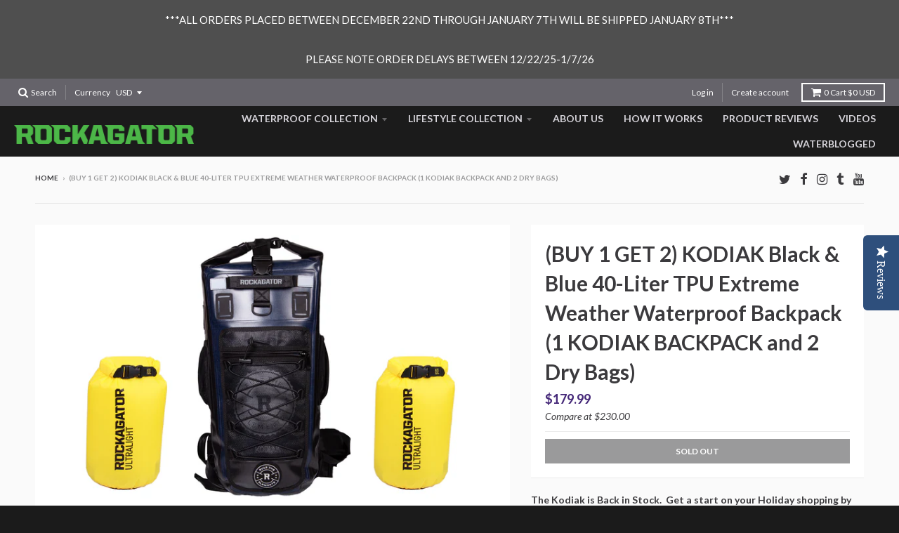

--- FILE ---
content_type: text/javascript
request_url: https://rockagator.com/cdn/shop/t/7/assets/ndnapps-storelocator.js?v=8318225685540986361592976210
body_size: 17446
content:
var url_app="//rockagator.com/apps/store-locator",store_render="[base64]",tags_render="IiI=",products_render="IiI=",map_style_render="W10=",html_render="[base64]",radius_default="20",radius_unit="1";(function(){var loadScript=function(url,callback){var script=document.createElement("script");script.type="text/javascript",script.readyState?script.onreadystatechange=function(){(script.readyState=="loaded"||script.readyState=="complete")&&(script.onreadystatechange=null,callback())}:script.onload=function(){callback()},script.src=url,document.getElementsByTagName("head")[0].appendChild(script)},ndnappsStoreLocatorJavaScript=function(jQuery2){var B64={alphabet:"ABCDEFGHIJKLMNOPQRSTUVWXYZabcdefghijklmnopqrstuvwxyz0123456789+/=",lookup:null,ie:/MSIE /.test(navigator.userAgent),ieo:/MSIE [67]/.test(navigator.userAgent),encode:function(a){var e,f,g,b=B64.toUtf8(a),c=-1,d=b.length,h=[,,];if(B64.ie){for(var i=[];++c<d;)e=b[c],f=b[++c],h[0]=e>>2,h[1]=(3&e)<<4|f>>4,isNaN(f)?h[2]=h[3]=64:(g=b[++c],h[2]=(15&f)<<2|g>>6,h[3]=isNaN(g)?64:63&g),i.push(B64.alphabet.charAt(h[0]),B64.alphabet.charAt(h[1]),B64.alphabet.charAt(h[2]),B64.alphabet.charAt(h[3]));return i.join("")}for(var i="";++c<d;)e=b[c],f=b[++c],h[0]=e>>2,h[1]=(3&e)<<4|f>>4,isNaN(f)?h[2]=h[3]=64:(g=b[++c],h[2]=(15&f)<<2|g>>6,h[3]=isNaN(g)?64:63&g),i+=B64.alphabet[h[0]]+B64.alphabet[h[1]]+B64.alphabet[h[2]]+B64.alphabet[h[3]];return i},decode:function(a){if(a.length%4)throw new Error("InvalidCharacterError: 'B64.decode' failed: The string to be decoded is not correctly encoded.");var b=B64.fromUtf8(a),c=0,d=b.length;if(B64.ieo){for(var e=[];d>c;)b[c]<128?e.push(String.fromCharCode(b[c++])):b[c]>191&&b[c]<224?e.push(String.fromCharCode((31&b[c++])<<6|63&b[c++])):e.push(String.fromCharCode((15&b[c++])<<12|(63&b[c++])<<6|63&b[c++]));return e.join("")}for(var e="";d>c;)e+=b[c]<128?String.fromCharCode(b[c++]):b[c]>191&&b[c]<224?String.fromCharCode((31&b[c++])<<6|63&b[c++]):String.fromCharCode((15&b[c++])<<12|(63&b[c++])<<6|63&b[c++]);return e},toUtf8:function(a){var d,b=-1,c=a.length,e=[];if(/^[\x00-\x7f]*$/.test(a))for(;++b<c;)e.push(a.charCodeAt(b));else for(;++b<c;)d=a.charCodeAt(b),128>d?e.push(d):2048>d?e.push(192|d>>6,128|63&d):e.push(224|d>>12,128|63&d>>6,128|63&d);return e},fromUtf8:function(a){var c,b=-1,d=[],e=[,,];if(!B64.lookup){for(c=B64.alphabet.length,B64.lookup={};++b<c;)B64.lookup[B64.alphabet.charAt(b)]=b;b=-1}for(c=a.length;++b<c&&(e[0]=B64.lookup[a.charAt(b)],e[1]=B64.lookup[a.charAt(++b)],d.push(e[0]<<2|e[1]>>4),e[2]=B64.lookup[a.charAt(++b)],e[2]!=64)&&(d.push((15&e[1])<<4|e[2]>>2),e[3]=B64.lookup[a.charAt(++b)],e[3]!=64);)d.push((3&e[2])<<6|e[3]);return d}},replacer=function(finder,element2,blackList){if(finder)for(var regex=typeof finder=="string"?new RegExp(finder,"g"):finder,regex2=typeof finder=="string"?new RegExp(finder,"g"):finder,childNodes=element2.childNodes,len=childNodes.length,list=typeof blackList>"u"?"html,head,style,title,link,meta,script,object,iframe,pre,a,":blackList;len--;){var node=childNodes[len];if((node.nodeType===1||list.indexOf(node.nodeName.toLowerCase())===-1)&&replacer(finder,node,list),!(node.nodeType!==3||!regex.test(node.data))){var frag=function(){var wrap=document.createElement("span"),frag2=document.createDocumentFragment(),sliderId=regex2.exec(node.data)[1];for(wrap.innerHTML='<div class="ndnapps-storelocator-shortcode" id="ndnapps-storelocator-shortcode"></div>';wrap.firstChild;)frag2.appendChild(wrap.firstChild);return frag2}(),parent=node.parentNode;parent.insertBefore(frag,node),parent.removeChild(node)}}},storelocator_products_response=JSON.parse(B64.decode(products_render)),storelocator_tags_response=JSON.parse(B64.decode(tags_render)),html_reponse=B64.decode(html_render);jQuery2(document).ready(function(){var blackList;jQuery2("body").each(function(){replacer("\\[ndnapps-storelocator\\]",jQuery2(this).get(0),blackList)}),jQuery2("#ndnapps-storelocator-shortcode").html(html_reponse),jQuery2("#tags").html(storelocator_tags_response),jQuery2(".ndnapps-storelocator-equal").length&&jQuery2("#frm-storelocator-search .map_container").css("height",jQuery2(".ndnapps-storelocator-equal").outerHeight()+540+"px"),jQuery2("#ndnapps-storelocator-index").length&&(loadMap(),google.maps.event.addDomListener(window,"load",loadMap),jQuery2("#radius_search").on("change mousemove",function(){jQuery2("#radius-value .num-range").html(jQuery2(this).val())}),jQuery2(".chose-search-slt").on("change",function(){jQuery2(this).val()=="location"&&(jQuery2(".input-radius-slt").parent().show(),jQuery2(".gr-search-slt").show(),jQuery2("#product_search").hide(),jQuery2("#store_search").hide()),jQuery2(this).val()=="product"&&(jQuery2(".input-radius-slt").parent().hide(),jQuery2("#store_search").hide(),jQuery2(".gr-search-slt").hide(),jQuery2("#product_search").show()),jQuery2(this).val()=="store"&&(jQuery2(".input-radius-slt").parent().hide(),jQuery2(".gr-search-slt").hide(),jQuery2("#product_search").hide(),jQuery2("#store_search").show())}))}),jQuery2(document).on("change",".ndnapp_stores_tags_filter",function(e){e.preventDefault(),jQuery2(".chose-search-slt").val()=="location"&&(jQuery2("#frm-storelocator-search #address").val()!=""?searchLocation():loadMap()),jQuery2(".chose-search-slt").val()=="product"&&(jQuery2("#frm-storelocator-search #product_search").val()!=""?searchStoresByProducts():loadMap()),jQuery2(".chose-search-slt").val()=="store"&&(jQuery2("#frm-storelocator-search #store_search").val()!=""?searchStoresByName():loadMap())}),jQuery2(document).on("submit","#frm-storelocator-search",function(e){e.preventDefault(),jQuery2(".chose-search-slt").val()=="location"&&searchLocation(),jQuery2(".chose-search-slt").val()=="product"&&searchStoresByProducts(),jQuery2(".chose-search-slt").val()=="store"&&searchStoresByName()}),jQuery2(document).on("keydown","#frm-storelocator-search input",function(e){e.which==13&&(e.preventDefault(),jQuery2("#frm-storelocator-search").trigger("submit"))}),jQuery2(document).on("click","#reset-search",function(e){e.preventDefault(),jQuery2("#results-empty").html("<h5></h5>"),jQuery2("#address,#product_search").val(""),jQuery2("#radius_search").val(radius_default),jQuery2(".num-range").html(radius_default),jQuery2(".ndnapp_stores_tags_filter").prop("checked",!1),loadMap()}),jQuery2(window).on("load",function(){jQuery2(".chose-search-slt").val("location"),jQuery2(".input-radius-slt").show(),jQuery2(".gr-search-slt").show(),jQuery2(".input-attribute-slt").hide(),jQuery2("#product_search").hide()}),jQuery2(document).on("mouseover",".inner-item",function(){onMouseover(jQuery2(this).parent().attr("datamarker"))}),jQuery2(document).on("mouseout",".inner-item",function(){onMouseover(jQuery2(this).parent().attr("datamarker"))}),jQuery2(document).on("click",".inner-item",function(){num=jQuery2(this).parent().attr("datamarker"),google.maps.event.trigger(markers[num],"click")}),jQuery2(document).on("click","#getbylocal",function(){initMap()});function onMouseover(markerNum){var currentIcon=markers[markerNum];currentIcon.setAnimation(null),currentIcon.getAnimation()!=null?currentIcon.setAnimation(null):(currentIcon.setAnimation(google.maps.Animation.BOUNCE),setTimeout(function(){currentIcon.setAnimation(null)},500))}function onMouseout(markerNum){markers[markerNum].setAnimation(null)}function initMap(){navigator.geolocation&&navigator.geolocation.getCurrentPosition(function(position){var geocoder=new google.maps.Geocoder,latlng=new google.maps.LatLng(position.coords.latitude,position.coords.longitude);geocoder.geocode({latLng:latlng},function(results,status){status==google.maps.GeocoderStatus.OK?results[1]?document.getElementById("address").value=results[1].formatted_address:jQuery2("#results-empty").html('<h5 class="alert alert-danger">'+trans.no_result+"</h5>"):jQuery2("#results-empty").html('<h5 class="alert alert-danger">'+trans.geocoder_failed+"</h5>")}.bind(this))}.bind(this),function(error){}.bind(this))}function loadMap(){document.getElementById("loading_mask_loader").style.display="block";var styledMapType=new google.maps.StyledMapType(JSON.parse(B64.decode(map_style_render)));map=new google.maps.Map(document.getElementById("map"),{center:new google.maps.LatLng(center_lat,center_lng),zoom:initial_zoom,mapTypeId:"roadmap",mapTypeControl:!1,mapTypeControlOptions:{style:google.maps.MapTypeControlStyle.DROPDOWN_MENU}}),map.mapTypes.set("styled_map",styledMapType),map.setMapTypeId("styled_map"),infoWindow=new google.maps.InfoWindow,locationDiv=document.getElementById("location"),input=document.getElementById("address"),clearLocations();var bounds=new google.maps.LatLngBounds,searchBox=new google.maps.places.SearchBox(input),tags_input=[];jQuery2.each(jQuery2("input.ndnapp_stores_tags_filter:checked"),function(){tags_input.push(jQuery2(this).val())});var searchUrl=url_app+"/all/ajax",markerNodes=JSON.parse(B64.decode(store_render));jQuery2("#results-empty").html("");for(var thum="",count_marker=0,i=0;i<markerNodes.length;i++)if(checkTag(tags_input,markerNodes[i].tags)){typeof markerNodes[i].thumbnail<"u"&&(thum=markerNodes[i].thumbnail);var id=markerNodes[i].id,name=markerNodes[i].name,url=markerNodes[i].url,address=markerNodes[i].address,phone=markerNodes[i].phone,email=markerNodes[i].email,web=markerNodes[i].web,distance=parseFloat(markerNodes[i].distance),latlng=new google.maps.LatLng(parseFloat(markerNodes[i].lat),parseFloat(markerNodes[i].lng)),tags=markerNodes[i].tags;listItem(thum,id,name,url,address,phone,email,web,distance,tags,count_marker-1),createMarker(id,latlng,name,thum,url,address,phone,email,web,tags,count_marker),bounds.extend(latlng),count_marker++}if(count_marker==0){jQuery2("#results-empty").html('<h5 class="alert alert-danger">There is no store.</h5>'),jQuery2("#results-slt").hide(),document.getElementById("loading_mask_loader").style.display="none";return}jQuery2("#results-slt").show(),document.getElementById("loading_mask_loader").style.display="none",count_marker>1?jQuery2("#ndn-text-result").text(jQuery2("#ndn-text-result").data("results")):jQuery2("#ndn-text-result").text(jQuery2("#ndn-text-result").data("result")),document.getElementById("num-rs").innerHTML=count_marker,map.fitBounds(bounds);var zoom=map.getZoom();zoom=Math.min(zoom,12),map.setZoom(zoom),document.getElementById("loading_mask_loader").style.display="none",markerNodes.length>=4&&layout==1&&(jQuery2("#main-slider-storelocator").addClass(owl_class),jQuery2("#main-slider-storelocator").remove("list-item-3"),jQuery2("#main-slider-storelocator").owlCarousel({loop:!0,margin:10,nav:!0,responsive:{0:{items:1},600:{items:3},1e3:{items:3}}}))}function degreesToRadians(degrees){return degrees*Math.PI/180}function getDistanceBetweenPoints(lat1,lng1,lat2,lng2){let R=6378137,dLat=degreesToRadians(lat2-lat1),dLong=degreesToRadians(lng2-lng1),a=Math.sin(dLat/2)*Math.sin(dLat/2)+Math.cos(degreesToRadians(lat1))*Math.cos(degreesToRadians(lat1))*Math.sin(dLong/2)*Math.sin(dLong/2),c=2*Math.atan2(Math.sqrt(a),Math.sqrt(1-a));return R*c}function superbag(sup,sub){if(sup.length<sub.length)return!1;sup.sort(),sub.sort();var i,j;for(i=0,j=0;i<sup.length&&j<sub.length;)if(sup[i]<sub[j])++i;else if(sup[i]==sub[j])++i,++j;else return!1;return!(j<sub.length)}function diff(arr1,arr2){var filteredArr1=arr1.filter(function(ele){return arr2.indexOf(ele)==-1}),filteredArr2=arr2.filter(function(ele){return arr1.indexOf(ele)==-1});return filteredArr1.concat(filteredArr2)}function checkDistanceBetweenPoints(lat1,lng1,lat2,lng2,radius){var dv=arguments.length>5&&arguments[5]!==void 0?arguments[5]:.001,check=-1;return getDistanceBetweenPoints(lat1,lng1,lat2,lng2)*dv<=radius&&(check=getDistanceBetweenPoints(lat1,lng1,lat2,lng2)*dv),check}function checkTag(tag,tags){var check=0;return(tag.length==0||superbag(tags,tag)==!0)&&(check=1),check}function searchLocation(){document.getElementById("loading_mask_loader").style.display="";for(var address=document.getElementById("address").value,radius_search=document.getElementById("radius_search").value,checkboxes=document.getElementsByName("stores_tags_filter[]"),vals="",i=0,n=checkboxes.length;i<n;i++)checkboxes[i].checked&&(vals+=","+checkboxes[i].value);if((address==""||address==null)&&vals=="")return jQuery2("#address").focus(),document.getElementById("loading_mask_loader").style.display="none",!1;if((radius_search==""||radius_search==null)&&vals=="")return document.getElementById("loading_mask_loader").style.display="none",!1;var geocoder=new google.maps.Geocoder;geocoder.geocode({address},function(results,status){if(status==google.maps.GeocoderStatus.OK){var latlng=new google.maps.LatLng(results[0].geometry.location.lat(),results[0].geometry.location.lng()),marker=new google.maps.Marker({map,position:latlng,icon:"http://chart.apis.google.com/chart?chst=d_map_pin_letter&chld=%E2%80%A2|6fba33"});markers.push(marker),clearLocations(),searchLocationsNear(results[0].geometry.location)}else document.getElementById("loading_mask_loader").style.display="none",map.setZoom(initial_zoom),jQuery2("#results-empty").html('<h5 class="alert alert-danger"><i>'+address+"</i>"+trans.address_null+"</h5>")})}function searchStoresByProducts(){var bounds=new google.maps.LatLngBounds;document.getElementById("loading_mask_loader").style.display="";var search_text=document.getElementById("product_search").value;clearLocations();var tags=[];jQuery2.each(jQuery2("input.ndnapp_stores_tags_filter:checked"),function(){tags.push(jQuery2(this).val())});var data={name:search_text,shop:Shopify.shop,tags:tags.join(",")},searchUrl=url_app+"/all/searchproduct";return jQuery2.ajaxSetup({headers:{"X-CSRF-TOKEN":jQuery2('input[name="_token"]').val()}}),jQuery2.ajax({url:searchUrl,type:"GET",data,cache:!1,dataType:"json"}).done(function(data2){var markerNodes=data2.data;if(markerNodes.length==0){document.getElementById("loading_mask_loader").style.display="none",document.getElementById("results-slt").style.display="none";var query_search=document.getElementById("product_search").value;jQuery2("#results-empty").html('<h5 class="alert alert-danger">There is no store contain product name is: <i>"'+query_search+'"</i></h5>');return}document.getElementById("results-slt").style.display="block";var thum="";markerNodes.length>1?jQuery2("#ndn-text-result").text(jQuery2("#ndn-text-result").data("results")):jQuery2("#ndn-text-result").text(jQuery2("#ndn-text-result").data("result")),document.getElementById("num-rs").innerHTML=markerNodes.length;for(var i=0;i<markerNodes.length;i++){typeof markerNodes[i].thumbnail<"u"&&(thum=markerNodes[i].thumbnail);var id=markerNodes[i].id,name=markerNodes[i].name,url=markerNodes[i].url,address=markerNodes[i].address,phone=markerNodes[i].phone,email=markerNodes[i].email,web=markerNodes[i].web,distance=parseFloat(markerNodes[i].distance),latlng=new google.maps.LatLng(parseFloat(markerNodes[i].lat),parseFloat(markerNodes[i].lng)),tags2=markerNodes[i].tags;listItem(thum,id,name,url,address,phone,email,web,distance,tags2,i-1),createMarker(id,latlng,name,thum,url,address,phone,email,web,tags2,i),bounds.extend(latlng)}map.fitBounds(bounds);var zoom=map.getZoom();zoom=Math.min(zoom,12),map.setZoom(zoom),document.getElementById("loading_mask_loader").style.display="none",markerNodes.length>=4&&layout==1&&(jQuery2("#main-slider-storelocator").addClass("owl-carousel owl-theme"),jQuery2("#main-slider-storelocator").remove("list-item-3"),jQuery2("#main-slider-storelocator").owlCarousel({loop:!0,margin:10,nav:!0,responsive:{0:{items:1},600:{items:3},1e3:{items:3}}}))}).fail(function(){window.location.href="/"}),!0}function searchStoresByName(){var bounds=new google.maps.LatLngBounds;document.getElementById("loading_mask_loader").style.display="";var search_text=document.getElementById("store_search").value;clearLocations();var tags=[];jQuery2.each(jQuery2("input.ndnapp_stores_tags_filter:checked"),function(){tags.push(jQuery2(this).val())});var data={name:search_text,shop:Shopify.shop,tags:tags.join(",")},searchUrl=url_app+"/all/searchbyname";return jQuery2.ajaxSetup({headers:{"X-CSRF-TOKEN":jQuery2('input[name="_token"]').val()}}),jQuery2.ajax({url:searchUrl,type:"GET",data,cache:!1,dataType:"json"}).done(function(data2){var markerNodes=data2.data;if(markerNodes.length==0){document.getElementById("loading_mask_loader").style.display="none",document.getElementById("results-slt").style.display="none";var query_search=document.getElementById("store_search").value;jQuery2("#results-empty").html('<h5 class="alert alert-danger">There is no store contain Store name is: <i>"'+query_search+'"</i></h5>');return}document.getElementById("results-slt").style.display="block";var thum="";markerNodes.length>1?jQuery2("#ndn-text-result").text(jQuery2("#ndn-text-result").data("results")):jQuery2("#ndn-text-result").text(jQuery2("#ndn-text-result").data("result")),document.getElementById("num-rs").innerHTML=markerNodes.length;for(var i=0;i<markerNodes.length;i++){typeof markerNodes[i].thumbnail<"u"&&(thum=markerNodes[i].thumbnail);var id=markerNodes[i].id,name=markerNodes[i].name,url=markerNodes[i].url,address=markerNodes[i].address,phone=markerNodes[i].phone,email=markerNodes[i].email,web=markerNodes[i].web,distance=parseFloat(markerNodes[i].distance),latlng=new google.maps.LatLng(parseFloat(markerNodes[i].lat),parseFloat(markerNodes[i].lng)),tags2=markerNodes[i].tags;listItem(thum,id,name,url,address,phone,email,web,distance,tags2,i-1),createMarker(id,latlng,name,thum,url,address,phone,email,web,tags2,i),bounds.extend(latlng)}map.fitBounds(bounds);var zoom=map.getZoom();zoom=Math.min(zoom,12),map.setZoom(zoom),document.getElementById("loading_mask_loader").style.display="none"}).fail(function(){window.location.href="/"}),!0}function searchLocationsNear(center){var bounds=new google.maps.LatLngBounds;bounds.extend(center),map.setCenter(new google.maps.LatLng(center.lat(),center.lng())),map.setZoom(search_result_zoom);var radius=document.getElementById("radius_search").value,searchUrl=url_app+"/all/ajax",tags_check=[];jQuery2.each(jQuery2("input.ndnapp_stores_tags_filter:checked"),function(){tags_check.push(jQuery2(this).val())});var data={lat:center.lat(),lng:center.lng(),radius,shop:Shopify.shop,tags:tags_check.join(",")},markerNodes=JSON.parse(B64.decode(store_render)),marker_count=0,dv=1;radius_unit==1?dv=.001:dv=.0016093;for(var array_poin=[],i=0;i<markerNodes.length;i++){var distance=checkDistanceBetweenPoints(center.lat(),center.lng(),markerNodes[i].lat,markerNodes[i].lng,radius,dv);if(distance>-1&&checkTag(tags_check,markerNodes[i].tags)){typeof markerNodes[i].thumbnail<"u"&&(thum=markerNodes[i].thumbnail);var id=markerNodes[i].id,name=markerNodes[i].name,url=markerNodes[i].url,address=markerNodes[i].address,phone=markerNodes[i].phone,email=markerNodes[i].email,web=markerNodes[i].web,latlng=new google.maps.LatLng(parseFloat(markerNodes[i].lat),parseFloat(markerNodes[i].lng)),tags=markerNodes[i].tags;array_poin[i]={latlng,thum,id,name,url,address,phone,email,web,distance,tags,marker_count},marker_count++}}if(marker_count>0){array_poin=array_poin.sort(function(a,b){return a.distance-b.distance});for(var i=0;i<marker_count;i++)listItem(array_poin[i].thum,array_poin[i].id,array_poin[i].name,array_poin[i].url,array_poin[i].address,array_poin[i].phone,array_poin[i].email,array_poin[i].web,array_poin[i].distance,array_poin[i].tags,i-1),createMarker(array_poin[i].id,array_poin[i].latlng,array_poin[i].name,array_poin[i].thum,array_poin[i].url,array_poin[i].address,array_poin[i].phone,array_poin[i].email,array_poin[i].web,array_poin[i].tags,i,array_poin[i].distance),bounds.extend(array_poin[i].latlng)}if(marker_count==0){document.getElementById("loading_mask_loader").style.display="none",document.getElementById("results-slt").style.display="none";var address=document.getElementById("address").value;jQuery2("#results-empty").html('<h5 class="alert alert-danger">'+trans.store_near+'<i>"'+address+'"</i></h5>');return}jQuery2("#results-empty").html("<h5></h5>"),document.getElementById("results-slt").style.display="block";var thum="";marker_count>1?jQuery2("#ndn-text-result").text(jQuery2("#ndn-text-result").data("results")):jQuery2("#ndn-text-result").text(jQuery2("#ndn-text-result").data("result")),document.getElementById("num-rs").innerHTML=marker_count,map.fitBounds(bounds);var zoom=map.getZoom();zoom=Math.min(zoom,12),map.setZoom(zoom),document.getElementById("loading_mask_loader").style.display="none",markerNodes.length>=4&&layout==1&&(jQuery2("#main-slider-storelocator").addClass("owl-carousel owl-theme"),jQuery2("#main-slider-storelocator").remove("list-item-3"),jQuery2("#main-slider-storelocator").owlCarousel({loop:!0,margin:10,nav:!0,responsive:{0:{items:1},600:{items:3},1e3:{items:3}}}))}function clearLocations(){infoWindow.close();for(var i=0;i<markers.length;i++)markers[i].setMap(null);markers.length=0,locationDiv&&(locationDiv.innerHTML='<div id="'+randomID+'" class="list-item-3"></div>')}function createMarker(store_id,latlng,name,thum,url,address,phone,email,web,tags,num2){var distance=arguments.length>11&&arguments[11]!==void 0?arguments[11]:null,html="";if(html+='<div class="store-marker">',html+='<div class="address-info"><div class="table-store-marker">',html+='<div class="row">',html+='<label class="col-md-12">'+name+"</label>",thum?(html+='<div class="col-md-4"><img src="'+thum+'"></div>',html+='<div class="col-md-8">'):html+='<div class="col-md-12">',html+='<p><strong><i class="fa fa-map-marker" aria-hidden="true"></i></strong> '+address+"</p>",distance){var radius_unit_text=" Km";radius_unit!=1&&(radius_unit_text=" m"),html+='<p><strong><i class="fa fa-road" aria-hidden="true"></i></strong>'+distance.toFixed(2)+radius_unit_text+"</p>"}if(email!==null&&(html+='<p><strong><i class="fa fa-envelope" aria-hidden="true"></i></strong> <a href="mailto:'+email+'">'+email+"</a></p>"),phone!==null&&(html+='<p><strong><i class="fa fa-phone" aria-hidden="true"></i></strong> <a href="tel:'+phone+'">'+phone+"</a></p>"),web!==null&&(html+='<p><strong><i class="fa fa-link" aria-hidden="true"></i></strong> '+web+"</p>"),tags.length>0){var tag_arr=tags,tag_html="";jQuery2.each(tag_arr,function(key,value){tag_html+='<span class="tag-item"><i class="fa fa-check" aria-hidden="true"></i>'+value+"</span>"}),html+='<p><strong><i class="fa fa-tags" aria-hidden="true"></i></strong> '+tag_html+"</p>"}if(url!==null&&(html+='<a class="linkdetailstore" href="'+url+'">'+trans.link_detail+' <i class="fa fa-long-arrow-right" aria-hidden="true"></i></a>'),html+='<a class="getdirectionstore" href="https://maps.google.com/?daddr='+address+'" target="_blank">'+trans.getdirection+' <i class="fa fa-long-arrow-right" aria-hidden="true"></i></a></div></div>',html+='<div id="'+store_id+'"></div>',html+="</div></div></div></div>",window.icon_marker!="")var icon={url:window.icon_marker,scaledSize:new google.maps.Size(40,40)},marker=new google.maps.Marker({map,position:latlng,store_id:"store_id_"+(num2+1),icon});else var marker=new google.maps.Marker({map,position:latlng,store_id:"store_id_"+(num2+1)});google.maps.event.addListener(marker,"click",function(){if(infoWindow.setContent(html),infoWindow.open(map,marker),layout!=1){var divScrollTop=jQuery2("#main-slider-storelocator").scrollTop(),divWindow=jQuery2("#main-slider-storelocator").offset().top+5,clickedLink=jQuery2("#"+marker.store_id).offset().top;jQuery2("#main-slider-storelocator .inner-item").css("background","none"),jQuery2("#"+marker.store_id).css("background","#f2f2f2"),jQuery2("#main-slider-storelocator").animate({scrollTop:clickedLink-divWindow+divScrollTop},100)}}),markers.push(marker)}function listItem(thum,id,name,url,address,phone,email,web,distance,tags,num2){if(num2=num2+1,element=document.createElement("div"),typeof distance<"u"){var att=document.createAttribute("datamarker");att.value=num2,element.setAttributeNode(att)}var att=document.createAttribute("class");att.value="item thumbnail",element.setAttributeNode(att);var html='<div class="inner-item" id="store_id_'+(num2+1)+'">';if(thum?html+='<div class="item-thumb"><img title="" src="'+thum+'"></div>':html+='<div class="item-thumb"></div>',html+='<div class="item-content"><label><strong>'+name+"</strong></label>",html+='<div class="address"><label><i class="fa fa-map-marker" aria-hidden="true"></i> </label>'+address+"</div>",distance){var radius_unit_text=" Km";radius_unit!=1&&(radius_unit_text=" m"),html+='<label><i class="fa fa-road" aria-hidden="true"></i></label>',html+=distance.toFixed(2)+radius_unit_text+"<br/>"}email!==null&&(html+='<label><i class="fa fa-envelope" aria-hidden="true"></i></label>',html+='<a href="mailto:'+email+'" class="phone-email">'+email+"</a><br/>"),phone!==null&&(html+='<label><i class="fa fa-phone" aria-hidden="true"></i></label>',html+='<a href="tel:'+phone+'" class="phone-no">'+phone+"</a><br/>"),web!==null&&(html+='<label><i class="fa fa-link" aria-hidden="true"></i></label>',html+=web+"<br/>"),url!==null&&(html+='<a class="linkdetailstore" href="'+url+'">'+trans.link_detail+' <i class="fa fa-long-arrow-right" aria-hidden="true"></i></a>'),html+='<a class="getdirectionstore" href="https://maps.google.com/?daddr='+address+'" target="_blank">'+trans.getdirection+' <i class="fa fa-long-arrow-right" aria-hidden="true"></i></a></div></div>',html+="</div>",element.innerHTML+=html,document.getElementById(randomID).appendChild(element)}jQuery2(document).ready(function(){jQuery2("#ndn-contactForm").length&&jQuery2("#ndn-contactForm").submit(function(e){e.preventDefault();var searchUrl=ndn_detail.action;jQuery2.ajaxSetup({headers:{"X-CSRF-TOKEN":jQuery2('input[name="_token"]').val()}}),jQuery2.ajax({url:searchUrl,type:"POST",data:jQuery2(this).serialize(),cache:!1,dataType:"json"}).done(function(data){if(data.error){if(console.log(typeof data.mess),typeof data.mess!="object")jQuery2(".ndn-alert").html(data.mess);else{var err_ul='<ul class="ndn-errors">';jQuery2.each(data.mess,function(key,value){err_ul+='<li id="err-'+key+'">-'+value+"</li>",jQuery2("#"+key).addClass("input-err")}),err_ul+="</ul>",jQuery2(".ndn-alert").html(err_ul)}jQuery2(".ndn-alert").show()}else jQuery2("#ndn-storeloctor-contactFrm .ndn-success").html(data.mess),jQuery2("#ndn-storeloctor-contactFrm .ndn-storelocator-hidden").css("visibility","hidden"),jQuery2(".ndn-alert").hide(),jQuery2("#ndn-storeloctor-contactFrm input,#ndn-storeloctor-contactFrm .field__input").removeClass("input-err"),jQuery2("#ndn-storeloctor-contactFrm .ndn-success").show(),setTimeout(function(){jQuery2("#ndn-storeloctor-contactFrm .ndn-storelocator-hidden").css("visibility","visible"),jQuery2("#ndn-storeloctor-contactFrm .ndn-success").hide(),jQuery2("#ndn-storeloctor-contactFrm .field__input").val("")},5e3)})})})};function isMyScriptLoaded(){for(var scripts=document.getElementsByTagName("script"),i=scripts.length;i--;)if(scripts[i].innerText.indexOf("asyncLoad")>=0&&scripts[i].innerText.indexOf("app.20190227.js")>=0)return console.log("already has scripttag Ndnapps file js"),!0;return!1}typeof jQuery>"u"||parseFloat(jQuery.fn.jquery)<1.7?loadScript("//code.jquery.com/jquery-1.11.1.min.js",function(){NDNAPPS=jQuery.noConflict(!0),NDNAPPS(document).ready(function(){isMyScriptLoaded()&&ndnappsStoreLocatorJavaScript(NDNAPPS)})}):isMyScriptLoaded()&&ndnappsStoreLocatorJavaScript(jQuery)})();
//# sourceMappingURL=/cdn/shop/t/7/assets/ndnapps-storelocator.js.map?v=8318225685540986361592976210


--- FILE ---
content_type: text/javascript
request_url: https://rockagator.com/cdn/shop/t/7/assets/booster.js?v=45708718955553361681768565552
body_size: 10406
content:
(function(y,c){(function(){var Xe="t",b="c",m="e",F="bj",x="o";return x+F+m+b+Xe})()==typeof window[function(){var Z="s",r="t",$="por",w="x",V="e";return V+w+$+r+Z}()]&&typeof window.module!="undefined"?window.module.exports=c():function(){var Ps="on",tt="ti",cH="func";return cH+tt+Ps}()==typeof window[function(){var j="e",AO="n",K="i",Y="def";return Y+K+AO+j}()]&&window[function(){var B="e",u="n",p="defi";return p+u+B}()][function(){var q="d",l5="m",Vj="a";return Vj+l5+q}()]?window[function(){var _="e",G="fin",C="e",Gg="d";return Gg+C+G+_}()](c):y[function(){var An="t",Ey="e",Gd="M",W="a",Mo="b";return Mo+W+Gd+Ey+An}()]=c()})(this,function(){(function(){var eL="rict",Gp="use st";return Gp+eL})();function y(){return T.urlPrefix+T.baEvsUrl}function c(y2){return Object.keys(y2)[function(){var zQ="ngth",PN="le";return PN+zQ}()]===0}function h(){return(T.useBeacon||T[function(){var F="Now",Xz="apply";return Xz+F}()])&&c(T.headers)&&u$&&typeof window[function(){var m5="or",C="vigat",ps="na";return ps+C+m5}()][function(){var n7="eacon",uS="ndB",A="se";return A+uS+n7}()]!="undefined"&&!T[function(){var x="ls",W="ia",$="hCredent",q="wit";return q+$+W+x}()]}function s(){for(var y2;y2=gi[function(){var I2="ift",Op="sh";return Op+I2}()]();)y2();vU=!0}function G(y2){vU?y2():gi.push(y2)}function M(y2,c2){var h2=y2[function(){var m="es",j="h",pY="matc";return pY+j+m}()]||y2[function(){var S="lector",Hp="e",W="sS",T0="matche";return T0+W+Hp+S}()]||y2.mozMatchesSelector||y2.msMatchesSelector||y2.oMatchesSelector||y2.webkitMatchesSelector;return h2?h2.apply(y2,[c2]):(b[function(){var F="g",oq="o",d="l";return d+oq+F}()](function(){var rh="h",iA="o matc",Yw="e t",gD="abl",te="n",M3="U";return M3+te+gD+Yw+iA+rh}()),!1)}function Z(y2){var c2=[];for(window.j=0;window.j<y2[function(){var m="ms",Pi="e",Xo="it";return Xo+Pi+m}()].length;window[function(){var _="j";return _}()]++){var h2=y2[function(){var JJ="ms",V4="ite";return V4+JJ}()][window.j];c2[function(){var F="h",r="us",W="p";return W+r+F}()]({id:h2[function(){var Au="d",au="i";return au+Au}()],properties:h2[function(){var N="s",GE="e",v="operti",Ex="pr";return Ex+v+GE+N}()],quantity:h2.quantity,variant_id:h2[function(){var S="_id",g="iant",sG="r",n="va";return n+sG+g+S}()],product_id:h2.product_id,final_price:h2.final_price,image:h2.image,handle:h2.handle,title:h2.title})}return{token:y2[function(){var N="n",E="e",r="ok",xf="t";return xf+r+E+N}()],total_price:y2.total_price,items:c2,currency:y2[function(){var W="rency",V="cur";return V+W}()]}}function p(y2){b.log(y2),y2._url[function(){var nI="f",DJ="O",I2="dex",m="n",d="i";return d+m+I2+DJ+nI}()]("/cart/add")>=0?b.getCartData(function(y3){b[function(){var C="g",A="o",qL="l";return qL+A+C}()](y3),b[function(){var x7="s",j="tribute",Yb="setCartAt";return Yb+j+x7}()](!0,y3)}):b.setCartAttributes(!0,y2.response)}function D(){try{var y2=XMLHttpRequest.prototype.open;XMLHttpRequest[function(){var wP="e",i="totyp",k6="ro",k9="p";return k9+k6+i+wP}()][function(){var V="n",GW="ope";return GW+V}()]=function(){this.addEventListener(function(){var r="d",j="loa";return j+r}(),function(){this._url&&this[function(){var F="l",No="r",mY="_u";return mY+No+F}()].search(/cart.*js/)>=0&&function(){var tV="T",xv="E",qu="G";return qu+xv+tV}()!=this[function(){var Gs="hod",N="_met";return N+Gs}()]&&(b[function(){var KR="g",cs="o",d="l";return d+cs+KR}()](function(){var E_="uest",Ue="a get req",W7="rt endpoint thats not ",$="its a ca";return $+W7+Ue+E_}()),p(this))}),y2[function(){var q="y",k="ppl",DW="a";return DW+k+q}()](this,arguments)}}catch(c2){b[function(){var S="g",q="o",F="l";return F+q+S}()](c2),b.log(function(){var J="ajax cart",N="ror catching ",TD="er";return TD+N+J}())}}function B(y2){document.readyState==="interactive"||document[function(){var ly="yState",x="read";return x+ly}()]==="complete"?y2():document.addEventListener("DOMContentLoaded",y2)}function X(){return"xxxxxxxxxxxx4xxxyxxxxxxxxxxxxxxx"[function(){var uS="e",N="c",$="pla",Ye="e",vL="r";return vL+Ye+$+N+uS}()](/[xy]/g,function(y2){var c2=16*Math.random()|0;return(y2=="x"?c2:3&c2|8)[function(){var r="g",Qs="rin",Q="toSt";return Q+Qs+r}()](16)})+Date[function(){var L="w",q="o",IU="n";return IU+q+L}()]().toString()}function H(){T.cookies&&u$&&b[function(){var d="e",W="ooki",e2="setC";return e2+W+d}()](function(){var L="vs",_="et_baE",K7="aM",bX="b";return bX+K7+_+L}(),window.JSON.stringify(i4),1)}function XD(){var y2=document[function(){var Y="ector",KR="uerySel",r="q";return r+KR+Y}()](function(){var pU="oken]",i="srf-t",V="meta[name=c";return V+i+pU}());return y2&&y2[function(){var G6="tent",Up="n",_="co";return _+Up+G6}()]}function R(){var y2=document[function(){var E="r",k="o",g="ct",w="erySele",dd="u",n="q";return n+dd+w+g+k+E}()]("meta[name=csrf-param]");return y2&&y2[function(){var V="t",K="en",A="cont";return A+K+V}()]}function U(y2){var c2=XD();c2&&y2[function(){var x="tHeader",Q="setReques";return Q+x}()]("X-CSRF-Token",c2)}function o(y2){var c2=y2;return c2.common=window.BoosterApps.common,c2}function P(c2){G(function(){b.sendRequest(y(),o(c2),function(){for(var y2=0;y2<i4.length;y2++)if(i4[y2][function(){var uf="d",o5="i";return o5+uf}()]==c2[function(){var j="d",e8="i";return e8+j}()]){i4.splice(y2,1);break}H()})})}function y8(c2){G(function(){var h2=o(c2),s2=R(),G2=XD();s2&&G2&&(h2[s2]=G2),window[function(){var C="tor",tZ="a",W="navig";return W+tZ+C}()].sendBeacon(y(),window.JSON.stringify(h2))})}function t(){return window.location[function(){var c_="hname",V="pat";return V+c_}()]}function O(y2){return y2&&y2[function(){var tn="h",RS="t",K="leng";return K+RS+tn}()]>0?y2:null}function Uj(y2){for(var c2 in y2)y2.hasOwnProperty(c2)&&y2[c2]===null&&delete y2[c2];return y2}function l(y2){var c2=y2.target;return Uj({tag:c2[function(){var SQ="ame",dX="agN",F="t";return F+dX+SQ}()][function(){var ZS="ase",byT="erC",S="w",XI="toLo";return XI+S+byT+ZS}()](),id:O(c2.id),class:O(c2.className),page:t()})}function a(){f=b[function(){var $="d",r="sitI",AM="tVi",x="ge";return x+AM+r+$}()]();var y2=new Date,c2=new Date,h2=2;c2.setUTCHours(23,59,59,59);var s2=(c2-y2)/1e3,G2=s2/60;return(G2>lHm||s2<h2)&&(G2=lHm),(!f||s2<h2)&&(f=X()),b[function(){var SL="e",vg="ki",q="tCoo",Gk="e",fp="s";return fp+Gk+q+vg+SL}()]("baMet_visit",f,G2),f}function y_(){if(vU=!1,f=a(),e=b.getVisitorId(),cm=b[function(){var d="e",xH="Cooki",Q1="get";return Q1+xH+d}()](function(){var N="y",lm="ppl",A="et_a",g="aM",m="b";return m+g+A+lm+N}()),T[function(){var Y="es",jU="ki",pG="coo";return pG+jU+Y}()]===!1||T[function(){var Qz="s",sO="it",wT="s",z="pplyVi",Dk="a";return Dk+z+wT+sO+Qz}()]===!1)b.log("Visit applying disabled"),s();else if(f&&e&&!cm)b.log(function(){var oo="t",$f="ve visi",r="ti",RR="c",Q="A";return Q+RR+r+$f+oo}()),s();else if(b.getCookie("baMet_visit")){b.log("Visit started"),e||(e=X(),window.localStorage[function(){var C="em",QJ="It",_t="set";return _t+QJ+C}()](function(){var g7="isitor",Mp="baMet_v";return Mp+g7}(),e));var y2=new Date,c2=y2.toISOString()[function(){var JK="ce",n="i",X3="l",om="s";return om+X3+n+JK}()](0,10),h2={shop_id:window.BoosterApps[function(){var $U="n",a8="o",S="comm";return S+a8+$U}()].shop.id,name:"create_visit",params:{landing_page:window.location.href,screen_width:window[function(){var MU="n",eg="e",aN="re",x="sc";return x+aN+eg+MU}()].width,screen_height:window.screen.height},timestamp:window.parseInt(y2.getTime()),date:c2,hour:y2[function(){var m6="urs",jP="tUTCHo",E="ge";return E+jP+m6}()](),id:X(),visit_token:f,visitor_token:e,app:function(){var Dg="a",q="b";return q+Dg}()};for(var G2 in document.referrer[function(){var V="th",i="leng";return i+V}()]>0&&(h2.referrer=document[function(){var Mz="er",ct="rr",I2="fe",QR="re";return QR+I2+ct+Mz}()]),T[function(){var rp="ams",A6="ar",j="itP",oL="s",d2="vi";return d2+oL+j+A6+rp}()])T.visitParams.hasOwnProperty(G2)&&(h2[G2]=T[function(){var on="ams",v="ar",lj="visitP";return lj+v+on}()][G2]);b[function(){var K="g",ez="o",PQ="l";return PQ+ez+K}()](h2),b.destroyCookie("baMet_apply"),s()}else b[function(){var Nj="g",LJ="o",gI="l";return gI+LJ+Nj}()]("baCookies disabled"),s()}var n3={set:function(y2,c2,h2,s2){var G2="",M2="";if(h2){var Z2=new Date;Z2[function(){var sL="me",r="Ti",Hl="set";return Hl+r+sL}()](Z2.getTime()+60*h2*1e3),G2="; expires="+Z2[function(){var A="g",Y="trin",U6="toGMTS";return U6+Y+A}()]()}s2&&(M2=function(){var kM="=",g="main",sG="o",F="; d";return F+sG+g+kM}()+s2),document.cookie=y2+"="+window[function(){var I2="e",GG="p",k="esca";return k+GG+I2}()](c2)+G2+M2+"; path=/"},get:function(y2){var c2,h2,s2=y2+"=",G2=document[function(){var m="e",J="i",N="cook";return N+J+m}()][function(){var kF="lit",I2="p",SP="s";return SP+I2+kF}()](";");for(c2=0;c2<G2[function(){var L="th",g="leng";return g+L}()];c2++){for(h2=G2[c2];h2.charAt(0)===" ";)h2=h2.substring(1,h2.length);if(h2[function(){var x="xOf",C_="inde";return C_+x}()](s2)===0)return unescape(h2.substring(s2[function(){var Q="th",t5="g",M6="n",n="le";return n+M6+t5+Q}()],h2[function(){var _X="ngth",A="le";return A+_X}()]))}return null}},T={urlPrefix:"",visitsUrl:"https://u0altfd679.execute-api.us-west-2.amazonaws.com/prod/api/appstats",baEvsUrl:function(){var q="/prod/api/appstats",V="9.execute-api.us-west-2.amazonaws.com",Ty="https://u0altfd67";return Ty+V+q}(),page:null,useBeacon:!0,startOnReady:!0,applyVisits:!0,cookies:!0,cookieDomain:null,headers:{},visitParams:{},withCredentials:!1},b=window.baMet||{};b.configure=function(y2){for(var c2 in y2)y2.hasOwnProperty(c2)&&(T[c2]=y2[c2])},b.configure(b);var f,e,cm,Y6=window[function(){var x="ery",Q="u",pu="Q",j="j";return j+pu+Q+x}()]||window[function(){var N="o",$="pt",us="e",E="Z";return E+us+$+N}()]||window[function(){var gy="$";return gy}()],lHm=30,u=1*616902+434298,vU=!1,gi=[],u$=typeof window.JSON!="undefined"&&typeof window[function(){var $i="N",PR="O",ds="S",v="J";return v+ds+PR+$i}()][function(){var BW="y",Ki="f",gZ="gi",E6="in",Y="tr",VJ="s";return VJ+Y+E6+gZ+Ki+BW}()]!="undefined",i4=[];b[function(){var w="e",F="i",qP="k",VU="Coo",xi="et",mb="s";return mb+xi+VU+qP+F+w}()]=function(y2,c2,h2){n3[function(){var tc="t",qI="e",z="s";return z+qI+tc}()](y2,c2,h2,T.cookieDomain||T.domain)},b[function(){var _="ie",rW="tCook",En="e",g="g";return g+En+rW+_}()]=function(y2){return n3.get(y2)},b.destroyCookie=function(y2){n3[function(){var G2="t",z="e",n="s";return n+z+G2}()](y2,"",-1)},b[function(){var mj="g",ge="o",yj="l";return yj+ge+mj}()]=function(y2){b[function(){var wI="e",S="oki",z="getCo";return z+S+wI}()](function(){var R4="g",m0u="t_debu",dR="e",SC="baM";return SC+dR+m0u+R4}())&&window.console.log(y2)},b.onBaEv=function(y2,c2,h2){document[function(){var sy="istener",K="addEventL";return K+sy}()](y2,function(y3){M(y3[function(){var yZ="t",xG="arge",n="t";return n+xG+yZ}()],c2)&&h2(y3)})},b[function(){var k="quest",GU="sendRe";return GU+k}()]=function(y2,c2,h2){try{if(u$)if(Y6&&typeof Y6.ajax=="function")Y6.ajax({type:function(){var q0="ST",l8="PO";return l8+q0}(),url:y2,data:window[function(){var ck="N",L="JSO";return L+ck}()][function(){var Bo="fy",Ou="ringi",BS="st";return BS+Ou+Bo}()](c2),contentType:function(){var A7="8",t7="-",iu="f",e1="rset=ut",fT="; cha",j6="application/json";return j6+fT+e1+iu+t7+A7}(),beforeSend:U,complete:function(y3){y3.status==200&&h2(y3)},headers:T.headers,xhrFields:{withCredentials:T[function(){var c6="entials",qU="withCred";return qU+c6}()]}});else{var s2=new XMLHttpRequest;for(var G2 in s2[function(){var H7="en",i="op";return i+H7}()]("POST",y2,!0),s2.withCredentials=T[function(){var lQ="ials",SH="ent",Cc="Cred",Fc="with";return Fc+Cc+SH+lQ}()],s2.setRequestHeader(function(){var C="ype",m="ent-T",Lu="Cont";return Lu+m+C}(),function(){var A="n",ZI="jso",Et="lication/",pH="app";return pH+Et+ZI+A}()),T.headers)T.headers.hasOwnProperty(G2)&&s2.setRequestHeader(G2,T[function(){var n="ers",r="ead",d="h";return d+r+n}()][G2]);s2[function(){var s0="load",w_="on";return w_+s0}()]=function(){s2[function(){var of="us",P_="stat";return P_+of}()]===200&&h2(s2[function(){var VL="onse",hh="esp",NX="r";return NX+hh+VL}()])},U(s2),s2[function(){var I2="nd",nC="se";return nC+I2}()](window.JSON[function(){var VA="ify",NJ="g",f5="strin";return f5+NJ+VA}()](c2))}}catch(M2){}},b[function(){var $d="ta",S="rtDa",Fj="getCa";return Fj+S+$d}()]=function(y2){try{if(u$)if(Y6&&function(){var A="ion",GP="t",n="func";return n+GP+A}()==typeof Y6.ajax)Y6[function(){var pz="x",d="a",aS="aj";return aS+d+pz}()]({type:function(){var lD="T",Ml="E",Pp="G";return Pp+Ml+lD}(),url:"/cart.js?ba_request=1",data:{},dataType:function(){var WY="on",nN="js";return nN+WY}(),complete:function(c3){c3.status==200&&(c3[function(){var ZE="nseText",ZV="respo";return ZV+ZE}()]?y2(c3[function(){var PU="seText",z="n",r="respo";return r+z+PU}()]):y2(c3))}});else{var c2=new XMLHttpRequest;c2.onreadystatechange=function(){c2[function(){var hT="yState",IA="ad",pa="re";return pa+IA+hT}()]===4&&c2.status===200&&y2(c2[function(){var Io="eText",m="s",YP="n",fL="spo",o7="re";return o7+fL+YP+m+Io}()])},c2.open(function(){var i0="T",Ne="E",r="G";return r+Ne+i0}(),function(){var Xx="t=1",Kt="es",J="qu",JW="_re",iR="/cart.js?ba";return iR+JW+J+Kt+Xx}(),!1),c2[function(){var pO="d",mF="sen";return mF+pO}()](null)}}catch(h2){}},b.syncCsId=function(){var y2=b.getCookie(function(){var eA="d",JL="_cs_i",IO="baMet";return IO+JL+eA}());return y2||(y2=X()),b[function(){var zq="e",mY="i",Da="tCook",eZ="se";return eZ+Da+mY+zq}()](function(){var I2="_cs_id",DB="baMet";return DB+I2}(),y2,2*(1*(4*(1*1048+602)+1585)+286)+3218),y2},b.getVisitId=b.getVisitToken=function(){return b[function(){var TN="e",Gg="ki",dH="o",EC="getCo";return EC+dH+Gg+TN}()](function(){var n7="t",J="si",Op="vi",HJ="baMet_";return HJ+Op+J+n7}())},b[function(){var A="d",Qk="orI",Fc="it",PL="Vis",TC="get";return TC+PL+Fc+Qk+A}()]=b[function(){var RI="ken",$I="To",n="tVisitor",xN="ge";return xN+n+$I+RI}()]=function(){return window.localStorage.getItem("baMet_visitor")},b[function(){var d="dmin",Kn="isA";return Kn+d}()]=function(){return b[function(){var Gg="ie",oD="ok",Qo="getCo";return Qo+oD+Gg}()]("ba_admin")},b[function(){var eJ="et",rp="es",W="r";return W+rp+eJ}()]=function(){return b[function(){var DV="e",Je="ooki",au="oyC",ZE="str",r="de";return r+ZE+au+Je+DV}()]("baMet_visit"),window[function(){var QH="torage",Wa="localS";return Wa+QH}()][function(){var vk="tem",S2="veI",lu="remo";return lu+S2+vk}()](function(){var b1="r",G7="_visito",fS="baMet";return fS+G7+b1}()),b[function(){var nu="okie",Tp="stroyCo",Fh="de";return Fh+Tp+nu}()]("baMet_baEvs"),b.destroyCookie(function(){var zW="apply",wQ="baMet_";return wQ+zW}()),!0},b.debug=function(y2){return y2===!1?b.destroyCookie("baMet_debug"):b.setCookie("baMet_debug","t",4*(1*(1*55285+5184)+52903)+72112),!0},b.getBrowserInfo=function(){return{options:[],header:[navigator[function(){var Lr="orm",G9="atf",BI="pl";return BI+G9+Lr}()],navigator.userAgent,navigator[function(){var N6="sion",Bp="appVer";return Bp+N6}()],navigator[function(){var kP="or",XG="d",AF="en",kr="v";return kr+AF+XG+kP}()],window[function(){var cb="a",K="per",eA="o";return eA+K+cb}()]],dataos:[{name:function(){var y9="e",Ih="Phon",TI="ws ",pi="indo",OY="W";return OY+pi+TI+Ih+y9}(),value:function(){var vr="e",kGc="n",nX="ows Pho",IS="d",QG="Win";return QG+IS+nX+kGc+vr}(),version:"OS"},{name:function(){var sv="ws",YB="indo",g3="W";return g3+YB+sv}(),value:"Win",version:function(){var n$="T",J="N";return J+n$}()},{name:"iPhone",value:function(){var r="hone",Zn="P",yF="i";return yF+Zn+r}(),version:function(){var vu="S",m="O";return m+vu}()},{name:function(){var fQ="d",kD="Pa",bb="i";return bb+kD+fQ}(),value:function(){var a_="d",_A="a",uxZ="iP";return uxZ+_A+a_}(),version:"OS"},{name:function(){var bR="oid",ZE="Andr";return ZE+bR}(),value:function(){var s$="d",KP="i",c_="o",Li="Andr";return Li+c_+KP+s$}(),version:function(){var oF="d",a4="oi",De="Andr";return De+a4+oF}()},{name:function(){var dx="OS",aB="ac ",rX="M";return rX+aB+dx}(),value:"Mac",version:"OS X"},{name:"Linux",value:function(){var hx="x",iX="u",Xd="n",P0="i",Tp="L";return Tp+P0+Xd+iX+hx}(),version:function(){var bo="v",i="r";return i+bo}()},{name:"Palm",value:"Palm",version:"PalmOS"}],databrowser:[{name:"Chrome",value:function(){var Pzq="ome",I2="Chr";return I2+Pzq}(),version:"Chrome"},{name:"Firefox",value:function(){var wJ="x",Ev="fo",VB="Fire";return VB+Ev+wJ}(),version:function(){var S6="ox",yi="iref",z$="F";return z$+yi+S6}()},{name:"Safari",value:function(){var Y1M="ri",_V="afa",lc="S";return lc+_V+Y1M}(),version:function(){var qD="ion",Gk="Vers";return Gk+qD}()},{name:function(){var ws="r",lr="ore",Pf="rnet Expl",R_="Inte";return R_+Pf+lr+ws}(),value:"MSIE",version:function(){var yq="E",xcA="MSI";return xcA+yq}()},{name:function(){var PfA="a",FV="er",Qj="p",mh="O";return mh+Qj+FV+PfA}(),value:"Opera",version:function(){var z="ra",Bx="e",U6="Op";return U6+Bx+z}()},{name:function(){var j3="y",XA="err",fS="BlackB";return fS+XA+j3}(),value:function(){var yW="C",Ye="CLD";return Ye+yW}(),version:function(){var we="C",zI="CLD";return zI+we}()},{name:function(){var oV="la",s4="l",C4="ozi",To="M";return To+C4+s4+oV}(),value:function(){var zC="a",LN="ll",ju="Mozi";return ju+LN+zC}(),version:"Mozilla"}],init:function(){var y2=this.header.join(function(){var xP=" ";return xP}());return{os:this.matchItem(y2,this[function(){var FcA="aos",Jq="dat";return Jq+FcA}()]),browser:this.matchItem(y2,this[function(){var m8="er",gF="s",rz="w",Fs="o",Mp="databr";return Mp+Fs+rz+gF+m8}()]),tz_offset:new Date().getTimezoneOffset()/60}},matchItem:function(y2,c2){var h2,s2,G2,M2=0,Z2=0;for(M2=0;M2<c2[function(){var Zy="h",XTs="engt",Rc="l";return Rc+XTs+Zy}()];M2+=1)if(new window[function(){var Vr="xp",sQ="RegE";return sQ+Vr}()](c2[M2].value,"i").test(y2)){if(h2=new window[function(){var Wu="xp",rv="RegE";return rv+Wu}()](c2[M2][function(){var hIR="n",V6="o",F7="ersi",vC="v";return vC+F7+V6+hIR}()]+function(){var X_="_]+)",mm=":;]([\\d.",X4=" /",Tl="[-";return Tl+X4+mm+X_}(),"i"),G2="",(s2=y2.match(h2))&&s2[1]&&(s2=s2[1]),s2)for(s2=s2[function(){var x7x="lit",GY="p",sXI="s";return sXI+GY+x7x}()](/[._]+/),Z2=0;Z2<s2.length;Z2+=1)G2+=Z2===0?s2[Z2]+".":s2[Z2];else G2=function(){var Oz="0";return Oz}();return c2[M2][function(){var Vx="e",IZ="m",as="a",B3="n";return B3+as+IZ+Vx}()]}return{name:"unknown",version:0}}}.init()},b.apply=function(y2,c2,s2){try{var M2=new Date,Z2=M2.toISOString()[function(){var uP="ce",y$="li",m="s";return m+y$+uP}()](0,10),p2={shop_id:window.BoosterApps[function(){var pi="on",VM="m",OX="com";return OX+VM+pi}()][function(){var UI="op",O3="sh";return O3+UI}()].id,name:y2,params:c2||{},timestamp:window[function(){var au="t",Ay="rseIn",I2="pa";return I2+Ay+au}()](M2.getTime()),date:Z2,hour:M2.getUTCHours(),id:X(),app:s2};G(function(){T[function(){var TA="es",L="i",r="cook";return r+L+TA}()]&&!b[function(){var Az="isitId",PY="getV";return PY+Az}()]()&&y_(),G(function(){b[function(){var gY="g",Qw="o",J="l";return J+Qw+gY}()](p2),p2[function(){var x1="en",vZ="it_tok",Hb="vis";return Hb+vZ+x1}()]=b.getVisitId(),p2[function(){var il="_token",F6="itor",OI="vis";return OI+F6+il}()]=b.getVisitorId(),h()?y8(p2):(i4[function(){var C="h",wa="pus";return wa+C}()](p2),H(),setTimeout(function(){P(p2)},1e3))})})}catch(D2){b.log(D2),b.log(function(){var Yu="g",Nc="n",_G="pplyi",vz="error a";return vz+_G+Nc+Yu}())}return!0},b.applyView=function(y2){var c2=b.page_hash;if(y2)for(var h2 in y2)y2[function(){var Q5="roperty",Xr="wnP",YT="hasO";return YT+Xr+Q5}()](h2)&&(c2[h2]=y2[h2]);b.apply("view",c2,"ba")},b.applyAppClicks=function(){b[function(){var uu="v",Jj="E",UL="Ba",z="on";return z+UL+Jj+uu}()](function(){var aF="ick",GO="l",m="c";return m+GO+aF}(),".ba-met-handler",function(y2){try{var c2=y2.target,h2=c2[function(){var lk="bute",K="tri",Gi="getAt";return Gi+K+lk}()](function(){var tf="et-name",MB="data-ba-m";return MB+tf}());if(h2){var s2=l(y2),G2=c2.getAttribute(function(){var C="p",Mk="a-met-ap",L="ata-b",_s="d";return _s+L+Mk+C}());if(s2[function(){var Kl="t",BY="x",F2="e",$x="t";return $x+F2+BY+Kl}()]=function(){var gQ="ut",s7="inp";return s7+gQ}()==s2[function(){var zs="g",XP="a",OU="t";return OU+XP+zs}()]?c2.value:(c2[function(){var r="ontent",nz="textC";return nz+r}()]||c2.innerText||c2[function(){var J="L",_w="erHTM",W0="n",CA="n",kX="i";return kX+CA+W0+_w+J}()])[function(){var LZ="ace",Sc="repl";return Sc+LZ}()](/[\s\r\n]+/g,function(){var Uk=" ";return Uk}()).trim(),s2[function(){var bg="ef",cq="hr";return cq+bg}()]=c2.href,M2=c2[function(){var i="e",tP="ut",yN="b",z7="ttri",aO="tA",My="e",Xh="g";return Xh+My+aO+z7+yN+tP+i}()]("data-ba-met-extras")){var M2=window[function(){var lb="rs",On="anNumbe",Pq="e",JT="cl";return JT+Pq+On+lb}()](window[function(){var s9="N",op="O",VQ="S",nm="J";return nm+VQ+op+s9}()][function(){var JI="e",I2="s",yy="ar",Ve="p";return Ve+yy+I2+JI}()](M2));for(var Z2 in M2)M2.hasOwnProperty(Z2)&&(s2[Z2]=M2[Z2])}b.apply(h2,s2,G2)}}catch(p2){b.log("applyAppClicks exception"),b.log(p2)}})},b[function(){var Pp="lyAtc",z="pp",PO="a";return PO+z+Pp}()]=function(){b[function(){var Bt="aEv",K="B",Ip="on";return Ip+K+Bt}()](function(){var z7="k",L8="c",HX="li",pi="c";return pi+HX+L8+z7}(),function(){var I2="n-cart, .product-add, .add-to-cart input, .btn-addtocart, [name=add]",h1="AddToCart-product-template, .product-atc-btn, .product-menu-button.product-menu-button-atc, .butto",fk=".product-form__cart-submit, #";return fk+h1+I2}(),function(y2){Date[function(){var CW="w",Ak="o",C="n";return C+Ak+CW}()]();var c2=y2.target,h2=l(y2);h2.text=h2.tag=="input"?c2.value:(c2.textContent||c2[function(){var Rc9="ext",GR="nnerT",fj="i";return fj+GR+Rc9}()]||c2[function(){var da="ML",_k="nerHT",nP="n",rS="i";return rS+nP+_k+da}()]).replace(/[\s\r\n]+/g," ")[function(){var kC="rim",LS="t";return LS+kC}()](),h2[function(){var bQ="f",oD="e",i="hr";return i+oD+bQ}()]=c2[function(){var I4="f",P_="e",We="hr";return We+P_+I4}()],b.apply(function(){var qV="c",Ht="t",Y4P="a";return Y4P+Ht+qV}(),h2,function(){var Mp="a",z1="b";return z1+Mp}())})},b.saveBaCartData=function(y2){if(u$){var c2=b.getBaCartData();c2.push(y2),window[function(){var bJ="ge",$q="ora",BA="lSt",Np="loca";return Np+BA+$q+bJ}()].setItem(function(){var wI="ata",iP="rtD",r="baMet_ca";return r+iP+wI}(),window[function(){var $1="N",FA="JSO";return FA+$1}()].stringify(c2))}},b.getBaCartData=function(){try{if(window.localStorage[function(){var JB="Item",J="t",cx="ge";return cx+J+JB}()](function(){var Ai="Data",vY="rt",L="baMet_ca";return L+vY+Ai}())){var y2=window.parseInt(new Date()[function(){var tF="e",K="tTim",eX="e",i="g";return i+eX+K+tF}()]())-2592e5,c2=window.JSON.parse(window[function(){var r6="orage",Nn="lSt",Mp="loca";return Mp+Nn+r6}()][function(){var q7="tem",I2="getI";return I2+q7}()](function(){var rk="ata",Wv="et_cartD",Rl="M",xa="ba";return xa+Rl+Wv+rk}()))[function(){var Ya="r",vP="te",C="il",zH="f";return zH+C+vP+Ya}()](function(c3){return window.parseInt(c3[function(){var Ck="s",hc="t";return hc+Ck}()])>y2}).reverse();return window.localStorage.setItem(function(){var Ms="rtData",CW="baMet_ca";return CW+Ms}(),window[function(){var Gw="N",t9="JSO";return t9+Gw}()].stringify(c2)),c2}return[]}catch(h2){b.log(h2),b.log(function(){var J=" ba",gT="tting",F6="error ge";return F6+gT+J}())}},b[function(){var wz="aCart",GB="updateB";return GB+wz}()]=function(y2){var c2=b[function(){var n$="ie",Jl="k",eHP="o",FM="getCo";return FM+eHP+Jl+n$}()]("cart"),h2=b[function(){var ee="kie",f9="etCoo",dO="g";return dO+f9+ee}()]("ba_cart_token");window.BoosterApps[function(){var lJ="n",gv="mmo",kn="co";return kn+gv+lJ}()][function(){var zz="rsion",iS="_ba_conve",Wq="s",FV="a",jU="h";return jU+FV+Wq+iS+zz}()]&&(c2!=h2||y2)&&window[function(){var i="ode",x5="w_m",mH="a_previe",Pi="b";return Pi+mH+x5+i}()]!=1&&(b[function(){var Dl="e",J="Cooki",QR="t",aA="se";return aA+QR+J+Dl}()](function(){var Eo="ken",my="cart_to",J3="ba_";return J3+my+Eo}(),c2,2*(1*890+331)+438),b.apply(function(){var p9="rt",K1="te_ca",r2="upda";return r2+K1+p9}(),{},function(){var m="al",kk="b",lb="lo",fai="g";return fai+lb+kk+m}()),b.log("cart token changed -posting to the API from here"))},b.updateBaCartDb=function(y2){if(window.BoosterApps[function(){var Qj="te_cart",EV="can_upda";return EV+Qj}()]==1){var c2=b.getCookie("cart"),h2=b.getCookie("ba_cart_token"),s2=window[function(){var QC="age",K6="or",uV="localSt";return uV+K6+QC}()][function(){var ns5="tem",L7="getI";return L7+ns5}()]("baMet_latest_cart"),G2=window.localStorage[function(){var T8="m",Yd="te",r="getI";return r+Yd+T8}()]("baMsg_synced_cart"),M2=y2;if(M2==0&&(s2==G2&&c2==h2||(M2=!0)),M2&&window.ba_preview_mode!=1){if(!c2)return void(h2&&(b[function(){var Kj="g",L="o",m7="l";return m7+L+Kj}()]("cart token has been removed - remove cart uid"),b.destroyCookie("baMet_cs_id"),b.destroyCookie(function(){var rK="en",pN="rt_tok",UR="ba_ca";return UR+pN+rK}())));b[function(){var pO="ie",K="tCook",TF="se";return TF+K+pO}()](function(){var Pi="n",eK="ke",J="to",_d="cart_",IJ="ba_";return IJ+_d+J+eK+Pi}(),c2,1*19309+851);var Z2=b[function(){var jK="CsId",it="sync";return it+jK}()]();b[function(){var k_="g",i="o",N0="l";return N0+i+k_}()]("set and update cart id here");var p2=window.JSON.parse(s2);if(p2[function(){var HR="n",xk="e",pW="ok",m0="t";return m0+pW+xk+HR}()]!=c2)var D2=p2.token;else D2="";var B2={action_type:function(){var wJ="art",Vn="rack_c",hZ="t";return hZ+Vn+wJ}(),cart_json:p2,visit_token:b[function(){var zZ="tId",YK="i",UC="getVis";return UC+YK+zZ}()](),visitor_token:b.getVisitorToken(),cart_uid:Z2,old_uid:D2};b.sendRequest(window[function(){var D1="s",CZ="rApp",Oe="Booste";return Oe+CZ+D1}()][function(){var iU="rl",Ls="p_u",xX="ap",zZ8="_",ee="s",Yb="c";return Yb+ee+zZ8+xX+Ls+iU}()],B2,function(){b.log("posted to app url"),window.localStorage[function(){var fy="tem",Pr="setI";return Pr+fy}()]("baMsg_synced_cart",s2)}),b.log(function(){var yd="rom here",t9=" f",_K=" to the API",Sb="token changed -posting",o$="cart ";return o$+Sb+_K+t9+yd}())}}},b.setCartAttributes=function(y2,c2){try{b.log(function(){var L="ributes",Gz=" att",l0="setting cart";return l0+Gz+L}());var h2=window[function(){var dD="e",TL="lStorag",m="a",Ub="c",Y7="lo";return Y7+Ub+m+TL+dD}()].getItem(function(){var G9="n_data",K="onversio",Ov="ba_c";return Ov+K+G9}());if(y2){b[function(){var dj="g",BU="o",xu="l";return xu+BU+dj}()](function(){var r="x cart update",B22="d aja",PG="ibutes identifie",uO="set cart attr";return uO+PG+B22+r}()),b.log(c2);var s2=Z(window.JSON[function(){var $K="e",bq="rs",eV="pa";return eV+bq+$K}()](c2))}else s2=Z(window[function(){var I2="erApps",yl="t",Du="s",N_="Boo";return N_+Du+yl+I2}()][function(){var J="on",z1="comm";return z1+J}()].cart);window[function(){var AP="rage",fD="ocalSto",A0="l";return A0+fD+AP}()][function(){var hhC="tem",dM="setI";return dM+hhC}()]("baMet_latest_cart",window.JSON[function(){var hX="fy",FK="ringi",Us="t",cI="s";return cI+Us+FK+hX}()](s2));var G2=s2[function(){var UG="s",wy="m",gg="e",Nj="it";return Nj+gg+wy+UG}()];if(window.BoosterApps[function(){var kC="_url",HS="cs_app";return HS+kC}()])return b[function(){var l4w="g",Uy="o",vN="l";return vN+Uy+l4w}()](function(){var x1="e to db",_4="date sav",hE="cart up";return hE+_4+x1}()),void b[function(){var kr="CartDb",Qu="a",z8="updateB";return z8+Qu+kr}()](y2);var M2=b.getBaCartData(),p2={visit_token:b[function(){var b9="itId",OC="getVis";return OC+b9}()](),visitor_token:b.getVisitorToken(),items:[],cart_token:b.getCookie(function(){var c0="t",e9="ar",wZ="c";return wZ+e9+c0}())};for(window.j=0;window.j<G2[function(){var O4="th",Jm="g",gk="en",QT="l";return QT+gk+Jm+O4}()];window[function(){var r="j";return r}()]++){var D2=G2[window[function(){var cz="j";return cz}()]];if(D2){var B2=M2[function(){var rb="d",_A="n",Rz="i",VY="f";return VY+Rz+_A+rb}()](function(y3){return y3[function(){var nR="d",oA="i";return oA+nR}()]==D2[function(){var ID="d",IP="i";return IP+ID}()]});B2&&(D2[function(){var lS="on_data",i8="rsi",Uq="e",w9="ba_conv";return w9+Uq+i8+lS}()]=B2,p2.items.push(B2),window.BoosterApps.common.has_ba_conversion=!0)}}var X2=window.JSON[function(){var ai="ify",i="ing",Vd="tr",cF="s";return cF+Vd+i+ai}()](p2);window.BoosterApps[function(){var Ex="on",ug="comm";return ug+Ex}()][function(){var Z2="ion_data",gR="ba_convers";return gR+Z2}()]=p2,h2!=X2||window[function(){var ll="erApps",Qy="t",s22="Boos";return s22+Qy+ll}()][function(){var PV="on",X6="comm";return X6+PV}()][function(){var I5="rsion_data",Ng="_conve",NQ="ba";return NQ+Ng+I5}()]&&function(){var Zd="t",LW="car";return LW+Zd}()==window[function(){var qj="rApps",eZ="Booste";return eZ+qj}()].common[function(){var zq="te",c7="empla",$B="t";return $B+c7+zq}()]?(b.log(function(){var Zv="on_data",bu="versi",fc="aving ba_con",Hu="s";return Hu+fc+bu+Zv}()),window[function(){var QP="ge",dF="ra",lx="ocalSto",PQ="l";return PQ+lx+dF+QP}()][function(){var Qg="tem",fW="etI",wB="s";return wB+fW+Qg}()](function(){var Ca="ata",ey="nversion_d",C2="_co",Yr="ba";return Yr+C2+ey+Ca}(),X2),b.updateBaCart(!0)):b.updateBaCart(!1)}catch(H2){b.log("setCartAttributes exception"),b[function(){var L="g",m="o",Up="l";return Up+m+L}()](H2)}},b.applyAll=function(){document.referrer[function(){var Wj="f",t9="O",J="dex",Ag="in";return Ag+J+t9+Wj}()]("/admin/shops/")>0&&b[function(){var kb="okie",ii="setCo";return ii+kb}()]("ba_admin",1,u),b[function(){var kP="es",SZ="tAttribut",C="etCar",A$="s";return A$+C+SZ+kP}()](!1,{}),b.applyAppClicks()};try{i4=window[function(){var eQ="N",jJ="O",iZ="S",xg="J";return xg+iZ+jJ+eQ}()].parse(b[function(){var TO="ie",Po="tCook",Du="e",L="g";return L+Du+Po+TO}()](function(){var i9="baEvs",K="t_",Dz="Me",tG="ba";return tG+Dz+K+i9}())||function(){var LC="]",iM="[";return iM+LC}())}catch(r){}for(var I=0;I<i4.length;I++)P(i4[I]);return D(),b.start=function(){y_(),b[function(){var kg="t",fiS="ar",CU="st";return CU+fiS+kg}()]=function(){}},B(function(){T[function(){var J="y",PN="d",xq="nRea",PT="startO";return PT+xq+PN+J}()]&&b[function(){var GM="rt",U8="a",d3="t",TN="s";return TN+d3+U8+GM}()]()}),b[function(){var p5="ash",i="h",K="page_";return K+i+p5}()]={url:window.location.href,page:t(),template:window.BoosterApps[function(){var $U="n",$A="o",$J="mm",QW="o",TX="c";return TX+QW+$J+$A+$U}()].template},b}),window.baMet[function(){var p="yAll",x="appl";return x+p}()]();
//# sourceMappingURL=/cdn/shop/t/7/assets/booster.js.map?v=45708718955553361681768565552
